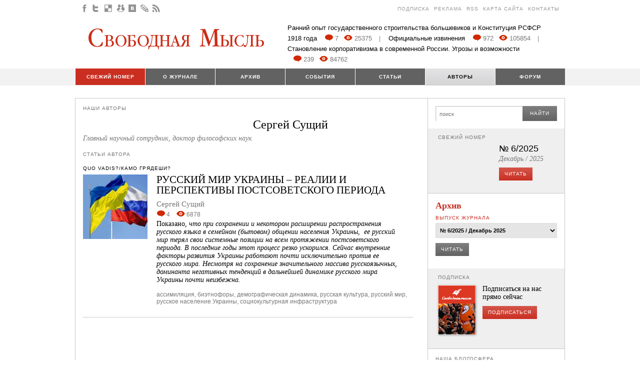

--- FILE ---
content_type: text/css
request_url: http://svom.info/static/css/style.css?v=2
body_size: 5246
content:
@font-face {
    font-family: 'BaskervilleCyrillicRegular';
    src: url('/static/css/fonts/baskervile/baskervillecyrillic-webfont.eot');
    src: url('/static/css/fonts/baskervile/baskervillecyrillic-webfont.eot?#iefix') format('embedded-opentype'),
         url('/static/css/fonts/baskervile/baskervillecyrillic-webfont.woff') format('woff'),
         url('/static/css/fonts/baskervile/baskervillecyrillic-webfont.ttf') format('truetype');
    font-weight: normal;
    font-style: normal;

}

@font-face {
    font-family: 'BaskervilleCyrillicItalic';
    src: url('/static/css/fonts/baskervile-italic/baskervillecyrillic-italic-webfont.eot');
    src: url('/static/css/fonts/baskervile-italic/baskervillecyrillic-italic-webfont.eot?#iefix') format('embedded-opentype'),
         url('/static/css/fonts/baskervile-italic/baskervillecyrillic-italic-webfont.woff') format('woff'),
         url('/static/css/fonts/baskervile-italic/baskervillecyrillic-italic-webfont.ttf') format('truetype');
    font-weight: normal;
    font-style: normal;

}

body {
	background: #fff;
	font-family: Tahoma;
/*, BaskervilleCyrillicRegular, Arial, Helvetica, sans-serif;*/
	font-size: 0.75em;
	color: #000000;
}

a {
	color:#000;
	text-decoration:none;
}

a:hover {
	text-decoration:underline;
}

/* Basic */

.s10 {
	font-size: 10px;
	line-height: 1.2em;
}

.s11 {
	font-size: 11px;
	line-height: 1.2em;
}

.s12 {
	font-size: 12px;
	line-height: 14.4px;
}

.s13 {
	font-size: 13px;
	line-height: 1.24em;
}

.s14 {
	font-size: 14px;
	line-height: 16.8px;
}

.s16 {
	font-size: 16px;
	line-height: 19.2px;
}

.s17 {
	font-size: 17px;
	line-height: 19.2px;
}

.s18 {
	font-size: 18px;
	line-height: 1.1em;
}

.s21 {
	font-size: 21px;
	line-height: 1.1em;
}

.s24 {
	font-size: 24px;
	line-height: 1.2em;
}

.s26 {
	font-size: 26px;
	line-height: 1.2em;
}

.s28 {
	font-size: 28px;
	line-height: 1.2em;
}

.s30 {
	font-size: 30px;
	line-height: 1.2em;
}

.s32 {
	font-size: 32px;
	line-height: 1.1em;
}

.s35 {
	font-size: 35px;
	line-height: 1.1em;
}

.s42 {
	font-size: 42px;
	line-height: 1.1em;
}

.s45 {
	font-size: 45px;
	line-height: 1.1em;
}

.s48 {
	font-size: 48px;
	line-height: 1.1em;
}

.s50 {
	font-size: 50px;
	line-height: 1.1em;
}

.red, .b-search_match {
	color:#ca2e21;
}

.gray {
	color:#777;
}

.black {
	color:#000;
}

.margin_b3 {
	margin-bottom: 3px;
}

.margin_b5 {
	margin-bottom: 5px;
}

.margin_b10 {
	margin-bottom: 10px;
}

.margin_b15 {
	margin-bottom: 15px;
}

.margin_b20 {
	margin-bottom: 20px;
}

.margin_b25 {
	margin-bottom: 25px;
}

.margin_b30 {
	margin-bottom: 30px;
}

.margin_b35 {
	margin-bottom: 35px;
}

.margin_b40 {
	margin-bottom: 40px;
}

.margin_b45 {
	margin-bottom: 45px;
}

.margin_b50 {
	margin-bottom: 50px;
}

.margin_b55 {
	margin-bottom: 55px;
}

.margin_b60 {
	margin-bottom: 60px;
}

.hidden {
	display: none;
}

.novis {
	visibility: hidden;
}

.d-ib {
	display: inline-block;
	zoom: 1;
}

.nobr {
	white-space:nowrap;
}

.b {
	font-weight: bold;
}

.i {
	font-style: italic;
}

.ta-center {
	text-align: center;
}

.ta-right {
	text-align: right;
}

.upper {
	text-transform: uppercase;
}
	
.va-middle {
	vertical-align: middle;
}
	
.dotted {
	text-decoration: none;
	cursor: pointer;
}

	.dotted span {
		border-bottom: 1px dotted;
	}
	
	.dotted:hover span {
		border-bottom: none;
		padding-bottom: 1px;
	}
	
.dashed {
	text-decoration: none;
	cursor: pointer;
}

	.dashed span {
		border-bottom: 1px dashed;
	}
	
	.dashed:hover span {
		border-bottom: none;
		padding-bottom: 1px;
	}

table td {
	vertical-align:top;
}

.tb-fixed {
	width: 100%;
	table-layout:fixed;
}

.h3 {
	color:#777777;
	font-family: Arial, Helvetica, sans-serif;
	font-size: 10px;
	text-transform:uppercase;
	letter-spacing: 1px;
	font-weight:normal;
}

.h2 {
	color:#000;
	font-size: 24px;
	font-weight:bold;
	margin-bottom: 11px;
}

/* Forms */

.b-input {
	margin-right: 15px;
	zoom: 1;
}

.b-input_middle {
	width: 253px;
}

.b-input_capcha {
	width: 180px;
}

.b-select {
	zoom: 1;
}

.b-input input, .b-input textarea {
	width: 100%;
	height: 29px;
	border: 1px solid #cacaca;
	border-right: none;
	border-bottom: none;
	padding: 0 7px;
	font-size: 11px;
	color:#000;
/*	text-transform:uppercase; */
	font-family: Arial, Helvetica, sans-serif;
	-moz-box-shadow: 1px 1px 0 #ededed inset;
	-webkit-box-shadow: 1px 1px 0 #ededed inset;
	box-shadow: 1px 1px 0 #ededed inset;
}

.b-input textarea {
	height: 112px;
}

.b-input label {
	position: relative;
	float: left;
	width: 100%;
	margin: 0 0 -30px 0;
	line-height: 30px;
	height: 30px;
	color: #777777;
	cursor: text;
	padding: 0 0 0 8px;
	font-size: 11px;
	font-weight:normal;
	text-transform:uppercase;
	font-family: Arial, Helvetica, sans-serif;
	z-index: 1;
}

.b-select select {
	width: 100%;
	background: #e5e5e5;
	height: 30px;
	padding: 6px 2px 6px 4px;
	color:#000;
	font-size: 11px;
	font-family: Arial, Helvetica, sans-serif;
	border: 1px solid #dcdcdc;
	font-weight:bold;
}
	
/* Graphics */

.b-icon {
	background-image: url(../i/graphics.png);
	background-repeat: no-repeat;
	width: 16px;
	vertical-align:middle;
}

.b-icon_32 {
	width: 32px;
}

.i-pdf {
	background-position:0 -619px;
	width: 23px;
}

.i-tb-fb {
       background-position: -96px 0;
}

.i-tb-tw {
       background-position: -100px -32px;
}

.i-tb-google {
       background-position: -100px -63px;
}

.i-tb-rss {
       background-position: -100px -93px;
}



.i-tb-gp {
	background-position:0 0;
}

.i-tb-vk {
	background-position:0 -32px;
}

.i-tb-jj {
	background-position:0 -63px;
}

.i-tb-rss {
	background-position:0 -93px;
}

.i-comments {
	background-position:0 -127px;
}

.i-views {
	background-position:0 -154px;
}

.i-comments-red {
	background-position:0 -180px;
	width: 17px;
}

.i-views-red {
	background-position: -1px -206px;
	width: 17px;
}

.i-pager-prev {
	background-position: 3px -231px;
	cursor: pointer;
}

.i-pager-next {
	background-position: 3px -255px;
	cursor: pointer;
}

.i-f-js {
	background-position: 0 -284px;
}

.i-f-vk {
	background-position: 0 -310px;
}

.i-f-jj {
	background-position: 0 -338px;
}

.i-f-google {
    background-position: -100px -283px;
}

.i-f-fb {
    background-position: -100px -310px;
}

.i-f-tw {
    background-position: -100px -338px;
}



.i-32-fb {
	background-position: 0 -368px;
}

.i-32-tw {
	background-position: 0 -413px;
}

.i-32-google {
	background-position: 0 -457px;
}

.i-32-vk {
	background-position: 0 -503px;
}

.i-print {
	background-position: 0 -550px;
	cursor: pointer;
	width: 19px;
}

.i-book {
	width: 73px;
	height: 73px;
	background-position: 0 -583px;
}

.i-rate-up {
	background-position: 0 -672px;
	cursor: pointer;
}

.i-rate-down {
	background-position: 0 -701px;
	cursor: pointer;
}

/* -------- */

.l-page {
	zoom: 1;
	padding-bottom: 20px;
}

.b-center {
	width: 980px;
	margin: 0 auto;
}

.b-head {}

.b-topbar {
	padding: 8px 11px 11px 11px;
	zoom: 1;
}

	.b-topbar__socials {
		float:left;
	}
	
		.b-topbar__socials .b-icon {
			margin-right: 4px;
		}
	
	.b-topbar__menu {
		float:right;
		text-align:right;
	}
	
		.b-topbar__menu a, .b-addmenu a {
			color:#969696;
			font-size: 10px;
			text-transform:uppercase;
			margin-left: 5px;
			letter-spacing: 1px;
			font-family: Arial, Helvetica, sans-serif;
		}

.b-top-pic {
	padding: 8px 0;
	background: #f2f2f2;
	margin-bottom: 15px;
	text-align:center;
	zoom: 1;
}

	.b-head__news {
		position:relative;
		padding: 9px 20px 9px 425px;
		height: 80px;
		width: 535px;
		margin: 0 auto 3px auto;
		font-family: Arial, Helvetica, sans-serif;
		zoom: 1;
	}
	
		.b-head__news .red {
			color:#898989;
		}
	
		.b-head__news__item {
			color:#000;
			font-size: 13px;
			line-height: 1.65em;
			margin-right: 12px;
		}
		
		.b-head__news__item:hover {
			text-decoration:none;
		}
		
		.b-head__news__item:hover .udl {
			text-decoration:underline;
		}
		
		.b-head__news__item .b-icon {
			margin-left: 3px;
		}
		
		.b-head__news__item .red {
			margin-left: 6px;
		}
	
.b-logo {
	position:absolute;
	left: 27px;
	top: 21px;
}

.b-nav {
	height: 59px;
}

	.b-nav__l {
		background: #f2f2f2;
		zoom: 1;
	}

.b-mainmenu {
	zoom: 1;
	overflow:hidden;
	margin-bottom: 26px;
	width: 980px;
	margin: 0 auto;
	padding-bottom: 1px;
	margin-bottom: -1px;
}

	.b-mainmenu li {
		float:left;
		width: 140px;
	}
	
		.b-mainmenu li a {
			display:block;
			font-size: 10px;
			color:#fff;
			font-weight:bold;
			background: #626262;
			text-align:center;
			height: 33px;
			line-height: 34px;
			border-left: 1px solid #fff;
			text-transform:uppercase;
			letter-spacing: 1px;
			font-family: Arial, Helvetica, sans-serif;
			zoom: 1;
		}
		
		.b-mainmenu .red a {
			background: #ca2e21;
		}
		
		.b-mainmenu .active a {
			background: #dcdcdd;
			height: 34px;
			margin-bottom: -1px;
			
			background-image: linear-gradient(top, rgb(228,228,229) 0%, rgb(212,212,214) 100%);
			background-image: -o-linear-gradient(top, rgb(228,228,229) 0%, rgb(212,212,214) 100%);
			background-image: -moz-linear-gradient(top, rgb(228,228,229) 0%, rgb(212,212,214) 100%);
			background-image: -webkit-linear-gradient(top, rgb(228,228,229) 0%, rgb(212,212,214) 100%);
			background-image: -ms-linear-gradient(top, rgb(228,228,229) 0%, rgb(212,212,214) 100%);

			background-image: -webkit-gradient(
				linear,
				left top,
				left bottom,
				color-stop(0, rgb(228,228,229)),
				color-stop(1, rgb(212,212,214))
			);

			color:#000;
		}

.b-body {
	border: 1px solid #c7c8ca;
	border-bottom: none;
	zoom: 1;
}

.l-content__sidebar {
	border-left: 1px solid #c7c8ca;
	width: 273px;
}

.b-widget {
	padding: 15px 15px 15px 15px;
	zoom: 1;
}

.b-content {
	padding: 15px 29px 15px 15px;
	zoom: 1;
}

.b-widget {
	border-bottom: 1px solid #c7c8ca;
}

.b-widget:last-child {
	border-bottom: none;
}

.b-widget_gray {
	background: #efefef;
}

.b-widget_last {
	border-top: 1px solid #c7c8ca;
	padding-bottom: 35px;
}

	.b-widget_last .b-columns {
		border-bottom: none;
	}
	
		.b-widget_last .b-columns .b-widget {
			padding-bottom: 0 !important;
		}

.l-content__sidebar .b-widget_gray {
	padding: 13px 20px 15px 20px;
}

.b-columns {
	border-bottom: 1px solid #c7c8ca;
}

	.b-columns .b-widget {
		border-bottom:none;
		padding: 15px 15px 15px 20px;
	}
	
	.b-widget_last .b-widget {
		padding-left: 26px;
	}
	
	.b-widget_last .b-columns td:first-child .b-widget {
		padding-left: 0;
	}
	
	.b-columns td {
		border-left: 1px solid #c7c8ca;
	}
	
	.b-columns td:first-child {
		border-left: none;
	}
	
	.b-columns td:first-child .b-widget {
		border-left: none;
		padding: 15px 20px 15px 15px;
	}

.js-scrollGallery {
	position:relative;
}

.overflow {
	width: 100%;
	overflow:hidden;
	position:relative;
}

	.overflow .slider {
		position:relative;
		float: left;
		white-space: nowrap;
		font-size: 0;
	}

		.overflow .slider .item {
			display:inline-block;
			vertical-align:top;
			font-size: 14px;
			line-height: 1.2em;
			zoom: 1;
		}
		
            .overflow .slider .item div, .overflow .slider .item p, .overflow .slider .item h3, .overflow .slider .item h2 {
				white-space: normal;
			}

	.b-news-gallery .item {
		width: 674px;
	}
	
	.b-news-gallery .overflow {
		width: 674px;
	}

.b-news {}

.b-articles-list {
	margin-bottom: -25px;
	zoom: 1;
}

.b-articles-list_border {
	padding-top: 20px;
	border-top: 1px solid #cacacc;
}

.b-articles-list .b-news {
	margin: 0 0 24px 0;
	padding-bottom: 24px;
	border-bottom: 1px solid #cacacc;
}

	.b-articles-list .h3 {
		margin: 5px 0 17px 0;
	}

	.b-articles-list .b-news:first-child {
		margin-top: 0;
		border-top: none;
	}

	.b-news td {
		border-left: none;
	}
	
	.b-news__section {
		font-size: 10px;
		line-height: 1.2em;
		text-transform:uppercase;
		letter-spacing: 1px;
		margin-bottom: 6px;
		font-family: Arial, Helvetica, sans-serif;
	}
	
	.b-news_big .b-news__section {
		margin-bottom: 12px;
	}
	
	.b-news__t {
		font-size: 21px;
		font-weight:normal;
		margin-bottom: 10px;
	}
	
	.b-news_big .b-news__t {
		font-size: 24px;
        line-height: 1em;
		margin-bottom: 8px;
		padding-top: 0;
	}
	
	.b-news__author {
		font-size: 15px;
		font-family: Tahoma;
/*, BaskervilleCyrillicItalic; */
		margin-bottom: 5px;
		color:#777777;
	}
	
		.b-news__author a {
			color:#777777;
		}
	
	.b-news_big .b-news__author {
		font-size: 18px;
		margin-bottom: 11px;
	}
	
	.b-news_big .b-news__pic {
		float:left;
		width: 310px;
		margin: 0 30px 20px 0;
	}
	
	.b-news_magazine .b-news__pic {
		margin: 0 15px 0 0;
		width: 150px;
	}
	
		.b-news__pic__actions {
			padding-top: 10px;
			zoom: 1;
		}
		
			.b-news__pic__actions img {
				margin-right: 2px;
			}
	
	.b-news__data {
		font-size: 12px;
		line-height: 1.2em;
		color:#777777;
		font-family: Arial, Helvetica, sans-serif;
		margin-bottom: 2px;
	}
	
		.b-news__data__item {
			margin-right: 10px;
		}
	
		.b-news__data .b-link-icon .b-icon {
			margin-right: 4px;
		}
		
		.b-news__data .b-news__tags {
			padding-top: 3px;
			margin-bottom: 12px;
		}
		
	.b-news__text {
		font-size: 14px;
		line-height: 1.2em;
		color:#000;
		margin-bottom: 7px;
		padding-right: 25px;
	}
	
	.b-news-gallery .b-news_big .b-news__text {
		min-height: 166px;
		height: auto !important;
		height: 166px;
	}
	
		.b-news__text p {
			margin-bottom: 1em;
		}
	
	.b-news__tags {
		font-family: Arial, Helvetica, sans-serif;
		font-size: 12px;
		line-height: 1.2em;
		color:#777777;
		margin-top: 7px;
	}
	
		.b-news__tags a {
			color:#777777;
		}
	
	.b-news_big .b-news__tags {
		font-family: Arial, Helvetica, sans-serif;
	}
	
.b-scroll-paginator {
	text-align:center;
	color:#cacacc;
	font-size: 18px;
	padding-top: 13px;
	font-family: Arial, Helvetica, sans-serif;
	margin-bottom: -2px;
	zoom: 1;
}

	.b-scroll-paginator__item {
		font-style: normal;
		cursor: pointer;
		margin: 0 6px;
	}

	.b-scroll-paginator .active {
		color:#e53b2c;
		cursor: auto;
	}
	
	.b-scroll-paginator .b-icon {
		position:relative;
		top: -1px;
	}

.b-bottom-menu {
	background: #d7d7d9;
	
	background-image: linear-gradient(top, rgb(212,212,214) 0%, rgb(200,200,202) 100%);
	background-image: -o-linear-gradient(top, rgb(212,212,214) 0%, rgb(200,200,202) 100%);
	background-image: -moz-linear-gradient(top, rgb(212,212,214) 0%, rgb(200,200,202) 100%);
	background-image: -webkit-linear-gradient(top, rgb(212,212,214) 0%, rgb(200,200,202) 100%);
	background-image: -ms-linear-gradient(top, rgb(212,212,214) 0%, rgb(200,200,202) 100%);

	background-image: -webkit-gradient(
		linear,
		left top,
		left bottom,
		color-stop(0, rgb(212,212,214)),
		color-stop(1, rgb(200,200,202))
	);
	
	text-align:center;
	padding: 8px 0;
	color:#000;
	font-size: 10px;
	line-height: 1.2em;
	font-weight:bold;
	font-family: Arial, Helvetica, sans-serif;
	letter-spacing: 1px;
	margin-bottom: 12px;
	zoom: 1;
}

.b-nav__submenu {
	width: 967px;
	margin: 0 auto;
	text-align:left;
	padding-left: 13px;
	margin-top: 1px;
}

	.b-bottom-menu li {
		display:inline;
		margin: 0 0 0 3px;
		text-transform:uppercase;
		zoom: 1;
	}
	
		.b-bottom-menu li a {
			color:#000;
			margin-right: 3px;
            font-size: 8px;
		}
		
.b-addmenu {
	text-align:center;
	margin-bottom: 17px;
}

.b-footer {
	border: 1px solid #d2d3d5;
	padding: 6px 10px 6px 12px;
	position:relative;
	zoom: 1;
}

	.b-footer__right {
		float:right;
	}
	
	.b-footer__logo {
		position:absolute;
		left: 10px;
		top: 10px;
		z-index: 1;
	}
	
	.b-footer__copyright {
		font-size: 12px;
		font-family: Arial, Helvetica, sans-serif;
		color:#777777;
		padding-top: 13px;
		float:left;
	}
	
	.b-footer__socials {
		margin: 0 400px;
		text-align:center;
		zoom: 1;
	}

.b-footer__socials .b-icon {
    margin: 0 2px;
}
	
.b-btn {
	display:inline-block;
	background: #6f6f6f;
	
	background-image: linear-gradient(top, rgb(127,127,127) 0%, rgb(99,99,99) 100%);
	background-image: -o-linear-gradient(top, rgb(127,127,127) 0%, rgb(99,99,99) 100%);
	background-image: -moz-linear-gradient(top, rgb(127,127,127) 0%, rgb(99,99,99) 100%);
	background-image: -webkit-linear-gradient(top, rgb(127,127,127) 0%, rgb(99,99,99) 100%);
	background-image: -ms-linear-gradient(top, rgb(127,127,127) 0%, rgb(99,99,99) 100%);

	background-image: -webkit-gradient(
		linear,
		left top,
		left bottom,
		color-stop(0, rgb(127,127,127)),
		color-stop(1, rgb(99,99,99))
	);
	
	font-family: Arial, Helvetica, sans-serif;
	font-size: 10px;
	color:#fff;
	text-transform:uppercase;
	letter-spacing: 1px;
	padding: 0 11px;
	border:none;
	height: 26px;
	line-height: 26px;
	zoom: 1;
}

.b-btn:hover {
	text-decoration:none;
}

.b-btn_red {
	background: #ce3f33;
	
	background-image: linear-gradient(top, rgb(212,85,74) 0%, rgb(202,48,34) 100%);
	background-image: -o-linear-gradient(top, rgb(212,85,74) 0%, rgb(202,48,34) 100%);
	background-image: -moz-linear-gradient(top, rgb(212,85,74) 0%, rgb(202,48,34) 100%);
	background-image: -webkit-linear-gradient(top, rgb(212,85,74) 0%, rgb(202,48,34) 100%);
	background-image: -ms-linear-gradient(top, rgb(212,85,74) 0%, rgb(202,48,34) 100%);

	background-image: -webkit-gradient(
		linear,
		left top,
		left bottom,
		color-stop(0, rgb(212,85,74)),
		color-stop(1, rgb(202,48,34))
	);
}

.b-btn_submit {
	height: 30px;
	line-height: 30px;
	padding: 0 15px;
}

.b-new-number {}

	.b-new-number__pic {
		box-shadow: 1px 1px 4px #999;
		-moz-box-shadow: 1px 1px 4px #999;
		-webkit-box-shadow: 1px 1px 4px #999;
	}
	
	.b-new-number__t {
		font-size: 18px;
		line-height: 1.1em;
		font-family: Arial, Helvetica, sans-serif;
		margin-bottom: 3px;
		margin-top: -2px;
	}
	
	.b-new-number__id {
		font-size: 14px;
		line-height: 1.2em;
		color:#777777;
		margin-bottom: 9px;
		font-style:italic;
	}
	
.b-blog-post {
	position:relative;
	padding: 0 10px 15px 0;
	zoom: 1;
}

	.b-blog-post__pic {
		width: 37px;
		height: 37px;
		float: left;
		border-radius: 18px;
		-moz-border-radius: 18px;
		-webkit-border-radius: 18px;
		margin-top: 5px;
	}
	
	.b-blog-post__t {
		margin: 0 0 0 55px;
		font-size: 14px;
		line-height: 1.2em;
		zoom: 1;
	}
	
		.b-blog-post__t .date {
			font-size: 10px;
			color:#787878;
			font-family: Arial, Helvetica, sans-serif;
			margin-left: 5px;
		}
		
.b-articles {}

	.b-articles__item {
		margin-bottom: 8px;
	}
	
		.b-articles__item .t {
			font-size: 16px;
			line-height: 1.2em;
			font-family: Arial, Helvetica, sans-serif;
			margin-bottom: 3px;
		}
		
			.b-articles__item .t a {
				color:#777;
			}
			
		.b-articles__item .text {
			font-size: 14px;
			line-height: 1.2em;
		}
		
.b-tags-cloud {
	font-size: 8px;
	line-height: 16px;
	font-family: Arial, Helvetica, sans-serif;
	font-style:italic;
}

	.b-tags-cloud a {
		color:#777777;
		margin-right: 5px;
	}

.b-table {
	width: 100%;
}

	.b-table thead td {
		color:#777;
		font-size: 14px;
		line-height: 1.2em;
		font-style:italic;
		padding: 5px 20px;
	}
	
	.b-table tbody tr {
		border-left: 1px solid #c7c8ca;
		border-right: 1px solid #c7c8ca;
	}
	
	.b-table tbody td {
		border-top: 1px solid #c7c8ca;
		border-bottom: 1px solid #c7c8ca;
		padding: 17px 20px 12px 20px;
		font-size: 14px;
		line-height: 1.2em;
	}
	
	.b-table tbody tr.odd td {
		background: #efefef;
	}

.text {
	font-size: 14px;
	line-height: 1.2em;
}

	.text p {
		margin-bottom: 1em;
	}
	
.b-sitemap {
	padding-top: 10px;
}

	.b-sitemap li {
		margin-bottom: 15px;
		font-size: 18px;
		line-height: 1.2em;
		font-style:italic;
	}
	
		.b-sitemap li a {
			color:#999;
		}
		
		.b-sitemap li ul {
			padding-top: 5px;
		}
		
		.b-sitemap li li {
			margin-bottom: 3px;
			font-size: 14px;
			line-height: 1.1em;
			font-style:normal;
		}
		
			.b-sitemap li li a {
				color:#000;
			}

.b-other-articles {
	border: 1px solid #c9cacc;
	background: #efefef;
	padding: 12px 12px;
	zoom: 1;
}

.b-other-articles_left {
	width: 286px;
	margin: 0 26px 26px 0;
	float:left;
}

	.b-other-articles__item {
		margin: 8px 0;
		zoom: 1;
	}
	
		.b-other-articles__item .t {
			font-size: 18px;
			line-height: 1.2em;
			margin-bottom: -2px;
		}
		
		.b-other-articles__item .author {
			font-size: 14px;
			line-height: 1.2em;
			font-style:italic;
			color:#777;
		}
		
			.b-other-articles__item .author a {
				color:#777;
			}
			
.b-author {
	padding: 18px 10px 20px 10px;
	border-top: 1px solid #cacacc;
	border-bottom: 1px solid #cacacc;
	margin-bottom: -1px;
	zoom: 1;
}

	.b-news_big .b-author {
		margin: 20px 0;
	}

	.b-author__post-type {
		font-size: 14px;
		line-height: 1.2em;
		margin: -2px 0 2px 0;
	}
	
		.b-author__post-type .b-icon {
			margin-right: 7px;
			position:relative;
			top: -2px;
		}

	.b-author__pic {
		border: 1px solid #d1d1d1;
		width: 71px;
		height: 71px;
		border-radius: 36px;
		-moz-border-radius: 36px;
		-webkit-border-radius: 36px;
		background: #fff url(../i/author_pic.png) center center no-repeat;
	}

	.b-author__t {
		font-size: 21px;
		line-height: 1.1em;
		color:#e53b2c;
		margin-bottom: 6px;
	}
	
		.b-author__t .date {
			color:#777;
			font-size: 14px;
			margin-left: 7px;
			font-style:italic;
		}
	
		.b-author__t a {
			color:#e53b2c;
		}
		
		.b-blogs .b-author__t a, .b-blogs .b-author__t {
			color:#000;
		}
	
	.b-author__text {
		font-size: 14px;
		line-height: 1.1em;
		color:#777777;
		font-style:italic;
	}
	
.b-comment {
	margin-bottom: 14px;
	zoom: 1;
}

	.b-comment .b-comment {
		margin-left: 44px;
		margin-top: 14px;
		margin-bottom: 0;
	}

	.b-comment__author {
		color:#000;
		font-size: 18px;
		line-height: 1.2em;
		font-weight:bold;
		margin-bottom: 2px;
	}
	
		.b-comment__author .date {
			font-size: 11px;
			color:#787878;
			margin-left: 5px;
		}
		
		.b-comment__text {
			font-size: 14px;
			line-height: 1.2em;
		}
		
		.b-comment__actions {
			border-top: 1px solid #cacacc;
			padding: 7px 0 3px 0;
			margin-top: 9px;
			zoom: 1;
		}
		
			.b-comment__actions__answer {
				color:#000;
				font-size: 10px;
				text-transform:uppercase;
				letter-spacing: 1px;
				font-family: Arial, Helvetica, sans-serif;
			}
			
			.b-comment__actions__rating {
				float:right;
				text-align:right;
			}
			
				.b-comment__actions__rating .i-rate-up {
					margin-top: -4px;
				}

.b-write-comment {
/*	border-top: 1px solid #cacacc; */
	padding-top: 5px;
	margin-top: 15px;
	padding-right: 146px;
	padding-bottom: 25px;
	zoom: 1;
}

.b-capcha {}

	.b-capcha__pic {
		border: 1px solid #c7c8ca;
		margin-right: 10px;
	}
	
.submit {
	text-align:left;
	background: none;
	border: none;
	padding: 0;
	cursor: pointer;
}

.b-paginator {
/*	border-top: 1px solid #cacacc; */
	padding-top: 13px;
	margin-top: -1px;
	zoom: 1;
}

	.b-paginator__digits {
		zoom: 1;
		margin: 0 170px;
		text-align:center;
		font-size: 14px;
		line-height: 1.2em;
		font-family: Arial, Helvetica, sans-serif;
		white-space:nowrap;
		padding-top: 5px;
	}
	
		.b-paginator__digits .item {
			padding: 5px 10px;
			color:#777777;
			text-decoration:none;
			margin: 0 -5px;
			zoom: 1;
		}
		
		.b-paginator__digits .active {
			color:#fff;
			background: #6e6e6e;
			margin: 0 2px;
		}
		
.b-alphabet {
	font-size: 16px;
	line-height: 1.3em;
	font-weight:bold;
}

	.b-alphabet a {
		color:#777;
		margin-right: 3px;
	}
	
		.b-alphabet .red {
			color:#E53B2C;
		}

.b-authors-gallery {
	padding-top: 10px;
	font-size: 0;
}
		
.b-authors-gallery .item {
	width: 165px;
	text-align:center;
	margin-bottom: 30px;
	text-decoration:none;
	display:inline-block;
	vertical-align:top;
	zoom: 1;
}

	.b-authors-gallery .slider .item {
		margin-bottom: 10px;
	}

	.b-authors-gallery__pic {
		width: 118px;
		height: 118px;
		border-radius: 59px;
		-moz-border-radius: 59px;
		-webkit-border-radius: 59px;
		margin: 0 auto;
		border: 1px solid #d2d2d2;
		background: #fff;
		margin-bottom: 5px;
	}
	
	.b-authors-gallery__name {
		font-size: 17px;
		font-style:italic;
		line-height: 1.2em;
		color:#777777;
	}
	
.b-archive {
	padding: 10px 10px;
	zoom: 1;
}

	.b-archive__list {
		overflow:hidden;
		margin-left: -5px;
		margin-top: -14px;
		margin-right: -10px;
		position:relative;
		zoom: 1;
	}
	
	.b-archive__list__l {
		margin-right: -80px;
		zoom: 1;
	}
	
		.b-archive__list:before, .b-archive__list ie-before {
			height: 14px;
			margin-top: -14px;
			top: 13px;
			position:relative;
			background: #fff;
			position:relative;
			z-index: 1;
			display:block;
			content: "";
		}

	.b-archive__item {
		border: 1px solid #dadadb;
		padding: 24px 44px 18px 44px;
		width: 150px;
		min-height: 250px;
		float:left;
		margin: 0 0 -1px -1px;
		position:relative;
		left: -39px;
		zoom: 1;
	}
	
		.b-archive__item .b-magazine {
			margin-bottom: 7px;
		}
	
		.b-archive__item__date {
			font-size: 14px;
			line-height: 1.2em;
			padding-top: 1px;
			color:#777777;
			font-style:italic;
		}
		
		.b-archive__item .i-pdf {
			margin: -1px 6px 0 0;
		}
		
.b-link-icon .b-icon {
	margin-right: 5px;
}

.b-link-icon:hover {
	text-decoration:none;
}
	
	.b-link-icon:hover span {
		text-decoration:underline;
	}

.b-search {
	border: 1px solid #c7c8ca;
	background: #efefef;
	padding: 14px 187px 14px 20px;
	zoom: 1;
}

.b-subscribe {
	padding-top: 10px;
	zoom: 1;
}

.checkbox {
	margin: 0 8px 0 0;
	border: none;
	vertical-align:middle;
}

.b-subscribe {
	font-family: Arial, Helvetica, sans-serif;
}

.b-form {
	padding-right: 150px;
	zoom: 1;
}

.b-map {
	border-top: 1px solid #c7c8ca;
	border-bottom: 1px solid #c7c8ca;
	margin: 0 -29px 0 -15px;
	overflow:hidden;
	zoom: 1;
}

.b-checkboxes label {
	margin-right: 15px;
}

.b-magazine {
	width: 143px;
	box-shadow: 1px 1px 4px #aaa;
	-moz-box-shadow: 1px 1px 4px #aaa;
	-webkit-box-shadow: 1px 1px 4px #aaa;
	position:relative;
}

	.b-magazine:after, .b-magazine ie-after {
		width: 46px;
		height: 114px;
		position:absolute;
		right: 0;
		bottom: 0;
		background: url(../i/graphics.png) 4px -736px;
		content: "";
	}

.b-magazine__pic {
		display:block;
		width: 100%;
}


.errorlist {
    color: red;
    margin-bottom: 10px;
}

.none {
    display: none;
}
